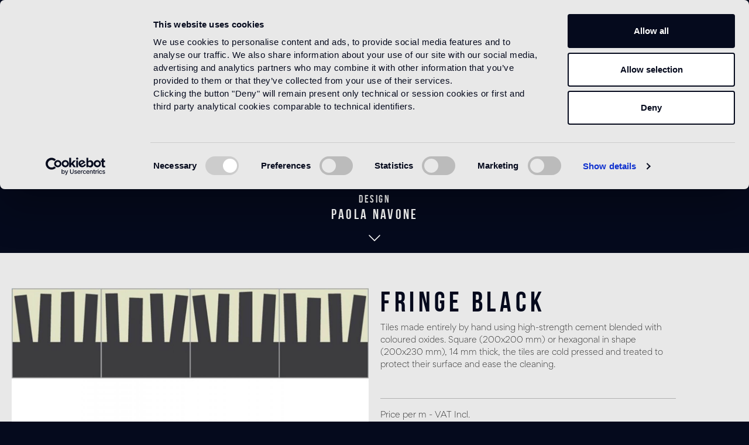

--- FILE ---
content_type: text/html; charset=UTF-8
request_url: https://www.bisazza.com/Fringe-Black/12QU000619
body_size: 18079
content:

<!DOCTYPE html>

<html lang="en-GB"
      itemscope="itemscope"
      itemtype="https://schema.org/WebPage">

                            
    <head>
                                        <meta charset="utf-8">
            
            <script>
            let gtmIsTrackingProductClicks = Boolean(1), gtmContainerId = 'GTM-TDG7645', hasSWConsentSupport = Boolean(Number(0));
            window.wbmScriptIsSet = false;
        </script>
        <script type="text/javascript">
            window.dataLayer = window.dataLayer || [];
            window.dataLayer.push({"ecommerce":{"currencyCode":"EUR","detail":{"actionField":{"list":"Borders &amp; blends"},"products":[{"category":"Borders &amp; blends","price":125.90000000000001,"brand":"paola navone","id":"12QU000619","name":"Fringe Black","variant":""}]}},"google_tag_params":{"ecomm_prodid":"12QU000619","ecomm_pagetype":"product"}});

                    </script>                <!-- WbmTagManagerEcomm Head Snippet Start -->
        <script id="wbmTagManger" type="text/javascript">
            function getCookie(name) {
                var cookieMatch = document.cookie.match(name + '=(.*?)(;|$)');
                return cookieMatch && decodeURI(cookieMatch[1]);
            }

            var gtmCookieSet = getCookie('wbm-tagmanager-enabled');
            
            var googleTag = function(w,d,s,l,i){w[l]=w[l]||[];w[l].push({'gtm.start':new Date().getTime(),event:'gtm.js'});var f=d.getElementsByTagName(s)[0],j=d.createElement(s),dl=l!='dataLayer'?'&l='+l:'';j.async=true;j.src='https://www.googletagmanager.com/gtm.js?id='+i+dl+'';f.parentNode.insertBefore(j,f);};
            

            if (hasSWConsentSupport && gtmCookieSet === null) {
                window.wbmGoogleTagmanagerId = gtmContainerId;
                window.wbmScriptIsSet = false;
                window.googleTag = googleTag;
            } else {
                window.wbmScriptIsSet = true;
                googleTag(window, document, 'script', 'dataLayer', gtmContainerId);
                googleTag = null;
            }
        </script><!-- WbmTagManagerEcomm Head Snippet End -->    
                            <meta name="viewport"
                      content="width=device-width, initial-scale=1, shrink-to-fit=no">
            
                            <meta name="author"
                      content=""/>
                <meta name="robots"
                      content="index,follow"/>
                <meta name="revisit-after"
                      content="15 days"/>
                <meta name="keywords"
                      content=""/>
                <meta name="description"
                      content="Tiles made entirely by hand using high-strength cement blended with coloured oxides. Square (200x200 mm) or hexagonal in shape (200x230 mm), 14 mm th…"/>
            
                <meta property="og:type"
          content="product"/>
    <meta property="og:site_name"
          content="Bisazza"/>
    <meta property="og:url"
          content="https://www.bisazza.com/Fringe-Black/12QU000619"/>
    <meta property="og:title"
          content="Fringe Black | 12QU000619"/>

    <meta property="og:description"
          content="Tiles made entirely by hand using high-strength cement blended with coloured oxides. Square (200x200 mm) or hexagonal in shape (200x230 mm), 14 mm th…"/>
    <meta property="og:image"
          content="https://www.bisazza.com/media/b3/0d/49/1611138860/fringe_black_z.jpg"/>

            <meta property="product:brand"
              content="paola navone"/>
    
        <meta property="product:product_link"
          content="https://www.bisazza.com/Fringe-Black/12QU000619"/>

    <meta name="twitter:card"
          content="product"/>
    <meta name="twitter:site"
          content="Bisazza"/>
    <meta name="twitter:title"
          content="Fringe Black | 12QU000619"/>
    <meta name="twitter:description"
          content="Tiles made entirely by hand using high-strength cement blended with coloured oxides. Square (200x200 mm) or hexagonal in shape (200x230 mm), 14 mm th…"/>
    <meta name="twitter:image"
          content="https://www.bisazza.com/media/b3/0d/49/1611138860/fringe_black_z.jpg"/>

                            <meta itemprop="copyrightHolder"
                      content="Bisazza"/>
                <meta itemprop="copyrightYear"
                      content=""/>
                <meta itemprop="isFamilyFriendly"
                      content="false"/>
                <meta itemprop="image"
                      content="https://www.bisazza.com/media/30/bc/51/1608048528/logo.png"/>
            
                                                
                    <link rel="shortcut icon"
                  href="https://www.bisazza.com/media/99/9f/58/1608048624/favicon.ico">
        
                                <link rel="apple-touch-icon"
                  sizes="180x180"
                  href="https://www.bisazza.com/media/99/9f/58/1608048624/favicon.ico">
                    
                            
            
    
    <link rel="canonical" href="https://www.bisazza.com/Fringe-Black/12QU000619" />

                    <title itemprop="name">Fringe Black | 12QU000619</title>
        
                                                                                <link rel="stylesheet"
                      href="https://www.bisazza.com/theme/db89371e1fa317840b813d360d677d0b/css/all.css?1754042991675104">
                                    

    
    
    

        
    
    <script id="Cookiebot" src="https://consent.cookiebot.com/uc.js" data-culture="en" data-cbid="4f6603b1-817b-42fa-8942-a7dfddb7f529" data-blockingmode="auto" type="text/javascript"></script>
        <script>
        window.features = {"V6_5_0_0":false,"v6.5.0.0":false,"PERFORMANCE_TWEAKS":false,"performance.tweaks":false,"FEATURE_NEXT_1797":false,"feature.next.1797":false,"FEATURE_NEXT_11917":false,"feature.next.11917":false,"FEATURE_NEXT_16710":false,"feature.next.16710":false,"FEATURE_NEXT_13810":false,"feature.next.13810":false,"FEATURE_NEXT_13250":false,"feature.next.13250":false,"FEATURE_NEXT_17276":false,"feature.next.17276":false,"FEATURE_NEXT_16151":false,"feature.next.16151":false,"FEATURE_NEXT_16155":false,"feature.next.16155":false,"FEATURE_NEXT_14872":false,"feature.next.14872":false,"FEATURE_NEXT_19501":false,"feature.next.19501":false,"FEATURE_NEXT_15053":false,"feature.next.15053":false,"FEATURE_NEXT_14114":false,"feature.next.14114":false,"FEATURE_NEXT_18215":false,"feature.next.18215":false,"FEATURE_NEXT_12455":false,"feature.next.12455":false,"FEATURE_NEXT_15815":false,"feature.next.15815":false,"FEATURE_NEXT_14699":false,"feature.next.14699":false,"FEATURE_NEXT_15707":false,"feature.next.15707":false,"FEATURE_NEXT_15475":false,"feature.next.15475":false,"FEATURE_NEXT_14360":false,"feature.next.14360":false,"FEATURE_NEXT_15172":false,"feature.next.15172":false,"FEATURE_NEXT_15687":false,"feature.next.15687":false,"FEATURE_NEXT_14001":false,"feature.next.14001":false,"FEATURE_NEXT_7739":false,"feature.next.7739":false,"FEATURE_NEXT_16200":false,"feature.next.16200":false,"FEATURE_NEXT_13410":false,"feature.next.13410":false,"FEATURE_NEXT_15917":false,"feature.next.15917":false,"FEATURE_NEXT_15957":false,"feature.next.15957":false,"FEATURE_NEXT_16223":false,"feature.next.16223":false,"FEATURE_NEXT_13601":false,"feature.next.13601":false,"FEATURE_NEXT_16992":false,"feature.next.16992":false,"FEATURE_NEXT_7530":false,"feature.next.7530":false,"FEATURE_NEXT_16824":false,"feature.next.16824":false,"FEATURE_NEXT_16271":false,"feature.next.16271":false,"FEATURE_NEXT_15381":false,"feature.next.15381":false,"FEATURE_NEXT_17275":false,"feature.next.17275":false,"FEATURE_NEXT_17016":false,"feature.next.17016":false,"FEATURE_NEXT_16236":false,"feature.next.16236":false,"FEATURE_NEXT_16640":false,"feature.next.16640":false,"FEATURE_NEXT_17261":false,"feature.next.17261":false,"FEATURE_NEXT_17858":false,"feature.next.17858":false,"FEATURE_NEXT_6758":false,"feature.next.6758":false,"FEATURE_NEXT_18592":false,"feature.next.18592":false,"FEATURE_NEXT_19048":false,"feature.next.19048":false,"FEATURE_NEXT_19822":false,"feature.next.19822":false,"FEATURE_NEXT_17540":false,"feature.next.17540":false,"FEATURE_NEXT_18129":false,"feature.next.18129":false,"FEATURE_NEXT_19163":false,"feature.next.19163":false,"FEATURE_NEXT_18187":false,"feature.next.18187":false,"FEATURE_NEXT_17978":false,"feature.next.17978":false,"FEATURE_NEXT_17869":false,"feature.next.17869":false,"FEATURE_NEXT_11634":false,"feature.next.11634":false,"FEATURE_NEXT_18762":false,"feature.next.18762":false,"FEATURE_NEXT_21547":false,"feature.next.21547":false,"FEATURE_SWAGCMSEXTENSIONS_1":true,"feature.swagcmsextensions.1":true,"FEATURE_SWAGCMSEXTENSIONS_2":true,"feature.swagcmsextensions.2":true,"FEATURE_SWAGCMSEXTENSIONS_8":true,"feature.swagcmsextensions.8":true,"FEATURE_SWAGCMSEXTENSIONS_63":true,"feature.swagcmsextensions.63":true};
    </script>
    <!--<script src="https://player.vimeo.com/api/player.js"></script>-->
    <meta name="facebook-domain-verification" content="x7e8kszsbldw26hn89bjow90omzqu4" />

            <script>
            !function(f,b,e,v,n,t,s)
            {if(f.fbq)return;n=f.fbq=function(){n.callMethod?
                n.callMethod.apply(n,arguments):n.queue.push(arguments)};
                if(!f._fbq)f._fbq=n;n.push=n;n.loaded=!0;n.version='2.0';
                n.queue=[];t=b.createElement(e);t.async=!0;
                t.src=v;s=b.getElementsByTagName(e)[0];
                s.parentNode.insertBefore(t,s)}(window,document,'script',
                'https://connect.facebook.net/en_US/fbevents.js');
            fbq('init', '210388097757364');
            fbq('track', 'PageView');
        </script>
    


    
        <!-- Global site tag (gtag.js) - Google Ads: 10790780001 -->
    

                                                    
                            
            
                
        
            </head>

    <body class="is-ctl-product is-act-index cms-  ">
                        <noscript class="noscript-main">
                
    <div role="alert"
         class="alert alert-info alert-has-icon">
                                                        <span class="icon icon-info">
                        <svg xmlns="http://www.w3.org/2000/svg" xmlns:xlink="http://www.w3.org/1999/xlink" width="24" height="24" viewBox="0 0 24 24"><defs><path d="M12 7c.5523 0 1 .4477 1 1s-.4477 1-1 1-1-.4477-1-1 .4477-1 1-1zm1 9c0 .5523-.4477 1-1 1s-1-.4477-1-1v-5c0-.5523.4477-1 1-1s1 .4477 1 1v5zm11-4c0 6.6274-5.3726 12-12 12S0 18.6274 0 12 5.3726 0 12 0s12 5.3726 12 12zM12 2C6.4772 2 2 6.4772 2 12s4.4772 10 10 10 10-4.4772 10-10S17.5228 2 12 2z" id="icons-default-info" /></defs><use xlink:href="#icons-default-info" fill="#758CA3" fill-rule="evenodd" /></svg>
        </span>                                    
                    <div class="alert-content-container">
                                                    
                                    <div class="alert-content">
                                                    To be able to use the full range of Shopware 6, we recommend activating Javascript in your browser.
                                            </div>
                
                                                                </div>
            </div>
            </noscript>
        

        <div class="site-cover"></div>

                    <header class="header-main  no-image  is-fixed">
                                    <div class="indent-one-column">
                        <div class="header-container">
                                        
    
            <div class="row no-gutters align-items-center header-row">

                            <div class="col-2 col-md-4 d-flex justify-content-start small-screen-left">
                        <button class="btn-empty btn-icon btn-menu mobile-border menu-button"
                                type="button"
                                data-menu="main-menu"
                                aria-label="Menu">
                            <span class="main-icon">
                                <i class="fal fa-fw fa-bars"></i>
                            </span>
                            <span class="close-icon">
                                <i class="fal fa-fw fa-times"></i>
                            </span>
                            <span class="menu-text d-md-inline">Menu</span>
                        </button>
                </div>
            
                            <div class="col-4 col-md-4 header-logo-col small-screen-center">
                        <div class="header-logo-main">
                    <a class="header-logo-main-link"
               href="/"
               title="Go to homepage">
                                    <picture class="header-logo-picture">
                                                                                
                                                                            
                                                                                    <img src="https://www.bisazza.com/media/30/bc/51/1608048528/logo.png"
                                     alt="Go to homepage"
                                     class="img-fluid header-logo-main-img"/>
                                                                        </picture>
                            </a>
            </div>
                </div>
            

                            <div class="col-6 col-md-4 header-actions-col d-flex justify-content-end small-screen-right">
                        <ul class="toggler-container" id="js-shop-country-language-short-code-container">
                                                            <li class="saleschannel-info d-none d-md-inline" id="js-country-short-code-container" data-action="/widgets/country/info">
                                        <a href="#" class="country-button js-country-iso-btn" data-country-id=""><span></span></a>
                                </li>
                                                        <li>
                                <button type="submit"
                                        class="btn btn-empty btn-icon menu-button"
                                        data-menu="search-menu"
                                        aria-label="Search">
                                    <span class="main-icon"><i class="fal fa-search"></i></span>
                                    <span class="close-icon">
                                        <i class="fal fa-times"></i>
                                    </span>
                                </button>
                            </li>

                                                        
                            
                                                                                                                        
                        </ul>
                </div>


                                    <div class="col-12">
            </div>
                                    <div class="col-12">
                <div class="main-menu menu-panel">
                                            <div class="bs-main-navigation" id="mainNavigation" data-flyout-menu="true">
    <div class="to-swipe">
        <div class="swiper-wrapper">
            <div class="swiper-slide">
                                                <ul class="menu-link-list total-10"
                        itemscope="itemscope"
                        itemtype="http://schema.org/SiteNavigationElement">
                                                                                
                                                                                                                                                    
                                                                    <li>
                                        <a href="https://www.bisazza.com/Products/" class="main-navigation-link" title="Products">Products</a>
                                    </li>
                                                                                                                                                            
                                                                    <li>
                                        <a href="https://www.bisazza.com/Designers/" class="main-navigation-link" title="Designers">Designers</a>
                                    </li>
                                                                                                                                                            
                                                                    <li>
                                        <a href="/our-projects" class="main-navigation-link" title="Projects">Projects</a>
                                    </li>
                                                                                                                                                            
                                                                    <li>
                                        <a href="/catalogs" class="main-navigation-link" title="Catalogs">Catalogs</a>
                                    </li>
                                                                                                                                                            
                                                                    <li>
                                        <a href="/corporate" class="main-navigation-link" title="About us">About us</a>
                                    </li>
                                                                                                                                                            
                                                                    <li>
                                        <a href="/flagship-stores" class="main-navigation-link" title="Flagship stores">Flagship stores</a>
                                    </li>
                                                                                                                                                            
                                                                    <li>
                                        <a href="/contacts" class="main-navigation-link" title="Contacts">Contacts</a>
                                    </li>
                                                                                                                                                            
                                                                    <li>
                                        <a href="/news" class="main-navigation-link" title="News">News</a>
                                    </li>
                                                                                                                                                            
                                                                    <li>
                                        <a href="https://www.bisazza.com/Video/" class="main-navigation-link" title="Video">Video</a>
                                    </li>
                                                                                                                                                            
                                                                    <li>
                                        <a href="https://www.bisazza.com/Technical-area/" class="main-navigation-link" title="Technical area">Technical area</a>
                                    </li>
                                                                                                            <!-- placeholder area tecnica e news -->
                        <li></li>
                        <li></li>
                    </ul>
                                <ul class="menu-link-list-inline">
                    <li>
                        <a href="#" class="show-newsletter-popup">Subscribe to our Newsletter</a>
                    </li>
                    <li>
                            <a href="https://www.bisazza.com/Authenticity-Verification/">Authenticity Verification</a>
                    </li>
                    <li>
                        <a href="https://www.fondazionebisazza.it/it/" target="_blank">Bisazza Foundation</a>
                    </li>
                                        <li id="js-country-short-code-container2" data-action="/widgets/country/info" class="d-md-none">
                            <a href="#" class="country-button js-country-iso-btn" data-country-id=""><span></span></a>
                    </li>
                                    </ul>
                        </div>
        </div>
        <div class="swiper-scrollbar"></div>
    </div>

</div>
                                    </div>

            </div>
                                        <div class="col-12">
                    <div class="search-menu menu-panel">
                            <ul>
        <li class="header-search">
            <form action="/search"
                  method="get"
                  data-search-form="true"
                  data-url="/suggest?search="
                  class="header-search-form">
                                    <div class="row no-gutters">
                                                    <div class="col">
                                <input type="search"
                                       name="search"
                                       id="search-input"
                                       class="form-control form-control-transparent"
                                       autocomplete="off"
                                       autocapitalize="off"
                                       placeholder="Search"
                                       aria-label="Search"
                                       value=""/>
                            </div>
                                                                            <div class="col-auto">
                                <button type="submit"
                                        class="btn btn-empty btn-icon js-search-toggle-btn"
                                        aria-label="Search">
                                    <i class="fal fa-search"></i>
                                </button>
                            </div>
                                            </div>
                            </form>
        </li>
    </ul>
                    </div>
                </div>
                    </div>
    



                        </div>
                    </div>
                            </header>
        

                    <main class="content-main">


                                        
                            <div class="container-main">
                                        <div class="breadcrumb product-breadcrumb container">
                                            <div class="step-back">
            <a href="https://www.bisazza.com/Products/Cementiles/Decorations/"><i class="fas fa-arrow-left"></i></a>
        </div>

        <div class="breadcrumb-container">
            <a href="https://www.bisazza.com/">Home</a>
            <div class="breadcrumb-placeholder"></div>
        </div>

                    <div class="breadcrumb-container">
                                    <a class=""
                       href="https://www.bisazza.com/Products/">
                                                    Products
                                            </a>
                                                                            <div class="breadcrumb-placeholder"></div>
                                                </div>
                    <div class="breadcrumb-container">
                                    <a class=""
                       href="https://www.bisazza.com/Products/Cementiles/">
                                                    Cementiles
                                            </a>
                                                                            <div class="breadcrumb-placeholder"></div>
                                                </div>
                    <div class="breadcrumb-container">
                                    <a class=" is-active"
                       href="https://www.bisazza.com/Products/Cementiles/Decorations/">
                                                    Decorations
                                            </a>
                                                                                </div>
                </div>

                                <div class="cms-blu-title with-designer">
    <div class="title">
        <h2>Fringe Black</h2>


                    <div class="designer-info">
                <span class="design-title">Design</span>
                <h3>paola navone</h3>

                <a href="#designer" class="go-to-designer"><i class="fal fa-chevron-down"></i></a>
            </div>
            </div>
</div>

                                                                    <div class="flashbags container">
                                                                            </div>
                                
                                        <div class="product-detail"
         itemscope
         itemtype="https://schema.org/Product">
                                    <div class="product-detail-content">
                                        
                    
                                                                                                                                                                                                                                    
                                            <div class="row product-detail-main">
                                                            <div class="col-lg-6 product-detail-media">
                                    <div class="sticky-column relative-on-zoom">
                                                                                    
    

    
        <div class="gallery-product-container">
            <div class="f-carousel" data-gallery-fancybox="true">
                                    
                                                                                                                                                                                                            

                    
                                                                                                
                            <div class="f-carousel__slide" data-thumb-src="https://www.bisazza.com/thumbnail/eb/69/8e/1621254746/fringe_black_400x400.jpg"
                            data-fancybox="gallery"
                            data-src="https://www.bisazza.com/media/eb/69/8e/1621254746/fringe_black.jpg"
                            >
                                    
    


    
    
    
    
        
        <img src="https://www.bisazza.com/media/eb/69/8e/1621254746/fringe_black.jpg"             srcset="https://www.bisazza.com/thumbnail/eb/69/8e/1621254746/fringe_black_1920x1920.jpg 1920w, https://www.bisazza.com/thumbnail/eb/69/8e/1621254746/fringe_black_800x800.jpg 800w, https://www.bisazza.com/thumbnail/eb/69/8e/1621254746/fringe_black_400x400.jpg 400w"                  loading="lazy"/>
                            </div>
                                                </div>

        </div>
                                                                                </div>
                                </div>
                            
                                                            <div class="col-lg-5 col-xl-6 product-detail-buy-container mt-3 mt-md-5 mt-lg-0">
                                    <div class="pl-xl-3 sticky-column">
                                                                            <div class="product-detail-headline">
                                                                                                                                                                
            <div class="product-detail-name-container">
                            <div class="row">
                    <div class="col">
                        <h1 class="product-detail-name" itemprop="name">Fringe Black</h1>
                                            </div>
                    <div class="col-12 col-md-auto">
                                            </div>
                </div>

            
        </div>
    
            <div class="product-description">
            <p>Tiles made entirely by hand using high-strength cement blended with coloured oxides. Square (200x200 mm) or hexagonal in shape (200x230 mm), 14 mm thick, the tiles are cold pressed and treated to protect their surface and ease the cleaning.</p>
        </div>
    
    <div class="product-links mt-md-2 row justify-content-between">
        <div class="col-12 col-md-auto">
            <a href="#" class=" d-none">Vedi il prodotto ambientato<span><i class="fal fa-cube"></i></span></a>
        </div>
        <div class="col-12 col-md-auto">
            <!--
            <a href="#share-content" data-toggle="modal" class="share-toggle">Share product<span><i class="fal fa-share-alt"></i></span></a>
            -->
        </div>
        <div class="col-12">
            <div class="pl-border"></div>
        </div>
    </div>

                                        </div>
                                    
                                            <div class="product-detail-buy js-magnifier-zoom-image-container">
                                                        <meta itemprop="brand"
                          content="paola navone"/>
                            
                                        
                            <meta itemprop="mpn"
                      content="12QU000619"/>
            
                                        
                                        
                                        
                                        
                            <meta itemprop="releaseDate"
                      content="2026-02-02"/>
                    
                            
                    <div itemprop="offers"
                 itemscope
                 itemtype="http://schema.org/Offer">
                                                            <meta itemprop="url"
                              content="https://www.bisazza.com/Fringe-Black/12QU000619"/>
                    
                                                                
                                            <meta itemprop="priceCurrency"
                              content="EUR"/>
                    
                                            <div class="product-detail-price-container">
                                                    <div class="nobuyable-price">
                            



    
    
                        
                <div class="product-price-label">Price per m - VAT Incl.  </div>

                                                    <span class="price-unit-reference-content">
                        €52.46/<span class="unity-sales">m</span>
                    </span>
                
                        
    
    
    <ul class="cart-buttons mt-3">
        <li>
            <button class="btn btn-primary btn-block btn-request"
               title="Request more info"
               data-toggle="modal"
               data-target="#requestInfoModal"
               aria-label="Request more info">
                Request more info <span><i
                        class="fal fa-info-circle"></i></span>
            </button>
        </li>
    </ul>

                            </div>
                                                </div>
                    

                    
                    
                    
                                                                
                                            <div class="product-detail-delivery-information">
                                                
    <div class="product-delivery-information">
        
                                </div>
                        </div>
                                    
                                                    
                
                            </div>
        
                                    <div class="product-detail-ordernumber-container d-none">
                                            <span class="product-detail-ordernumber-label">
                            Product number:
                        </span>
                    
                                            <meta itemprop="productID"
                              content="d22e25f8a76243f08480cc0303106a99"/>
                        <span class="product-detail-ordernumber"
                              itemprop="sku">
                            12QU000619
                        </span>
                                    </div>
                        </div>

                                    <div class="product-global-info" id="product-global-info">
                                                                                                                                                                                                            
<div>
    <div id="tech-info">
        <div class="product-detail-tabs">
            
            <div class="attribute-container bottom-pdp-margin">

                        
        <span class="attribute-title">Sizes</span>
        <span class="attribute-value"><img src="https://www.bisazza.com/media/95/1b/44/1623059513/cementine_q_fm.jpg" class="size-image" /> </span>

    </div>




    <div class="attribute-container bottom-pdp-margin ">

        <span class="attribute-title">Colors</span>
        <ul class="compositions-list">
                                                            <li>
                    <div class="box-color">
                                                    <img src="https://www.bisazza.com/media/db/40/4e/1611327908/latte_dc.jpg" alt="Latte" />
                                            </div>
                                            <span>Latte</span>
                                    </li>
                                                            <li>
                    <div class="box-color">
                                                    <img src="https://www.bisazza.com/media/fb/3b/e9/1611327911/liquirizia_dc.jpg" alt="Liquirizia" />
                                            </div>
                                            <span>Liquirizia</span>
                                    </li>
                    </ul>
    </div>

    <div class="attribute-container bottom-pdp-margin">
        <span class="attribute-title">Recommended grout</span>
        <div class="fillgel-color mb-2" style="background: #c9c9c9"></div>
        <span class="attribute-value d-flex justify-content-between w-100">
            <span>Use neutral-coloured (light grey) cement-based grouts.</span>
                    </span>
    </div>



        </div>
    </div>
</div>
                                                                                <div class="d-none" id="download-tab">
                                            <a class="collapsed" data-toggle="collapse" href="#download-info" data-bisazza-product-detail-document-tab="true"><h3>Download</h3>
                                                <span class="accordion-chevron">
                                                    <i class="fal fa-chevron-up"></i>
                                                </span>
                                            </a>
                                            <div id="download-info" class="collapse" data-parent="#product-global-info">
                                                <div class="product-detail-tabs">
                                                                                                            <div>
                                                            

        
                                                        <button class="btn btn-light offcanvas-close js-offcanvas-close btn-block sticky-top">
                                                    <span class="icon icon-x icon-sm">
                        <svg xmlns="http://www.w3.org/2000/svg" xmlns:xlink="http://www.w3.org/1999/xlink" width="24" height="24" viewBox="0 0 24 24"><defs><path d="m10.5858 12-7.293-7.2929c-.3904-.3905-.3904-1.0237 0-1.4142.3906-.3905 1.0238-.3905 1.4143 0L12 10.5858l7.2929-7.293c.3905-.3904 1.0237-.3904 1.4142 0 .3905.3906.3905 1.0238 0 1.4143L13.4142 12l7.293 7.2929c.3904.3905.3904 1.0237 0 1.4142-.3906.3905-1.0238.3905-1.4143 0L12 13.4142l-7.2929 7.293c-.3905.3904-1.0237.3904-1.4142 0-.3905-.3906-.3905-1.0238 0-1.4143L10.5858 12z" id="icons-default-x" /></defs><use xlink:href="#icons-default-x" fill="#758CA3" fill-rule="evenodd" /></svg>
        </span>                        
                                                    Close menu
                                            </button>
                
    
                    <div class="offcanvas-content-container">
                        <div class="product-detail-document-content js-document-container">
                            <form class="document-form"
                      action="/widgets/product/documents"
                      method="post"
                      data-form-ajax-submit="true"
                      data-form-ajax-submit-options='{
                                        "replaceSelectors": ".js-document-container"
                                  }'>
                                            <input type="hidden" name="_csrf_token" value="201ce8916a21cde3.LxVhcRPJbHPawBNgR3vyBQvJykyRB9BQna8M4_IEHLY.Q003EnafCCyWuFkkCQm-YUmLnznpXpQJz-hKjpttfsVDRRkYfI9eHoXzcA">
                                                                <button id="f_documentFormBtn" type="submit" hidden></button>
                    
                    
                                            <input type="hidden" name="cantoDataSheet" value="CEMENTILES">
                    
                    
                    
                    
                    
                    
                    
                    
                                            <input type="hidden" name="cantoInstallation" value="CEMENTILES">
                    
                    
                                            <input type="hidden" name="cantoCare" value="CEMENTILES">
                    
                    
                    
                    
                    
                    
                                            <input type="hidden" name="cantoTexture" value="FRINGE BLACK">
                                        
                </form>
                    </div>
            </div>
                                                            </div>
                                                                                                    </div>
                                            </div>
                                        </div>
                                                                            </div>

                                        
                                                                                            <div class="designer-data bottom-pdp-margin mt-4">
                                                    <div class=" d-flex justify-content-between ">
                                                        <div>
                                                            <a name="designer"><h3>Design</h3></a>
                                                            <span class="designer-name">paola navone</span>
                                                        </div>
                                                        <div>
                                                            <a href="https://www.bisazza.com/designer/paola-navone">
                                                                <img src="https://www.bisazza.com/media/4e/4d/f1/1623059259/navone_920x920.jpg" height="100" width="100" class="grayscale"/>
                                                            </a>
                                                        </div>
                                                    </div>
                                                    <div class="designer-info mt-3">
                                                                                                                <p>Straightforward, a dreamer and eclectic: her mind and soul are a combination of flavours and colours of the South of the world - known, loved and lived - together with the taste and forms of the West, rich in traditions, open and continuously in movement. All of this produces her untiring curiosity in her search for matters and materials, forms and structures. In her search for the present, the past and the future.</p>

                                                        <a href="https://www.bisazza.com/designer/paola-navone">
                                                            Read more
                                                        </a>
                                                    </div>
                                                </div>
                                                                                    

                                </div>
                                                    </div>
                                    </div>
            
            <div class="properties-table mt-5 mb-4">
                <div class="product-detail-description tab-pane-container">
    <div class="h3 product-detail-description-title">
        Intended use

    </div>

    <div class="product-detail-properties">
                    <div>
                <div class="properties-label">
                    Indoor floor
                </div>
                <div class="properties-value">
                    medium traffic flooring for residential and commercial environments (shops, restaurants, etc.)
                </div>
            </div>
                            <div>
                <div class="properties-label">
                    Outdoor floor
                </div>
                <div class="properties-value">
                    not suitable
                </div>
            </div>
                            <div>
                <div class="properties-label">
                    Swimmingpool and SPA
                </div>
                <div class="properties-value">
                    not suitable
                </div>
            </div>
                            <div>
                <div class="properties-label">
                    Indoor wall
                </div>
                <div class="properties-value">
                    suitable
                </div>
            </div>
        
                    <div>
                <div class="properties-label">
                    Outdoor wall
                </div>
                <div class="properties-value">
                    not suitable
                </div>
            </div>
        
                    <div>
                <div class="properties-label">
                    Shower
                </div>
                <div class="properties-value">
                    not suitable <sup>1</sup>
                </div>
            </div>
            </div>
            <div class="note-info">
            <sup>1</sup> suitable for use in the bathroom, with the exception of wet areas (shower) and public baths
        </div>
    </div>
            </div>

            <div class="properties-table mt-5 mb-4">
                                    <div class="product-detail-description tab-pane-container">
            <div class="h3 product-detail-description-title">
                Technical informations
            </div>
                <div class="product-detail-properties">
                                                                            <div>
                                                                    <div class="properties-label">Shape</div>
                                                                                                    <div class="properties-value">
                                        <span>square</span>                                    </div>
                                                            </div>
                                                                        <div>
                                                                    <div class="properties-label">Size</div>
                                                                                                    <div class="properties-value">
                                        <span>200 x 200 mm - 7&quot;7/8 x 7&quot;7/8</span>                                    </div>
                                                            </div>
                                                                        <div>
                                                                    <div class="properties-label">Thickness</div>
                                                                                                    <div class="properties-value">
                                        <span>14 mm - 9/16”</span>                                    </div>
                                                            </div>
                                                                        <div>
                                                                    <div class="properties-label">Joint</div>
                                                                                                    <div class="properties-value">
                                        <span>~2mm – ~3/32”</span>                                    </div>
                                                            </div>
                                                                        <div>
                                                                    <div class="properties-label">Weight</div>
                                                                                                    <div class="properties-value">
                                        <span>33,2 kg/m2 - 6.12 LB/SF</span>                                    </div>
                                                            </div>
                                                                        <div>
                                                                    <div class="properties-label">Weight per carton</div>
                                                                                                    <div class="properties-value">
                                        <span>15,6 kg - 34.62 LB</span>                                    </div>
                                                            </div>
                                                                        <div>
                                                                    <div class="properties-label">Pieces per carton</div>
                                                                                                    <div class="properties-value">
                                        <span>12</span>                                    </div>
                                                            </div>
                                                                        <div>
                                                                    <div class="properties-label">Quantity per carton</div>
                                                                                                    <div class="properties-value">
                                        <span>0,48 m2 - 5.16 SF</span>                                    </div>
                                                            </div>
                                                        </div>
    <div class="note-info">
            </div>
        </div>
                        </div>
            </div>


    


            <div class="product-detail-tabs product-detail-cross-selling">
            
    
            </div>
    
    <div class="product-services-container">
        <div>
            <h2>Our services</h2>
            <p> </p>

            <ul>
                <li>
                    <a href="https://app.bisazza.com/" class="arrow-cta" target="_blank">
                        <span>Configure your space</span>
                        <span class="fa-stack fa-15px">
                                  <i class="fas fa-circle fa-stack-2x color-white"></i>
                                  <i class="fal fa-arrow-right fa-stack-1x color-blue"></i>
                                </span>
                    </a>
                </li>
                <li>
                    <a href="/contacts" class="arrow-cta">
                        <span>Request a contact</span>
                        <span class="fa-stack fa-15px">
                                  <i class="fas fa-circle fa-stack-2x color-white"></i>
                                  <i class="fal fa-arrow-right fa-stack-1x color-blue"></i>
                                </span>
                    </a>
                </li>
                <li>
                    <a href="/flagship-stores" class="arrow-cta">
                        <span>Flagship stores</span>
                        <span class="fa-stack fa-15px">
                                  <i class="fas fa-circle fa-stack-2x color-white"></i>
                                  <i class="fal fa-arrow-right fa-stack-1x color-blue"></i>
                                </span>
                    </a>
                </li>
            </ul>
        </div>
    </div>

            <!--
    <div class="modal fade" id="share-content" tabindex="-1" role="dialog" aria-hidden="true">
        <div class="modal-dialog modal-dialog-centered" role="document">
            <div class="modal-content">
                <div class="modal-header">
                    <button type="button" class="close" data-dismiss="modal" aria-label="Close">
                        <span aria-hidden="true">
                            <i class="fal fa-times"></i>
                        </span>
                    </button>
                </div>
                <div class="modal-body">
                    <h3 class="modal-title">Share product</h3>
                    <div class="addthis_inline_share_toolbox"></div>
                </div>
            </div>
        </div>
        -->
    </div>
    
            <div class="modal fade" id="requestInfoModal" tabindex="-1" role="dialog" aria-labelledby="requestInfoModal" aria-hidden="true">
            <div class="modal-dialog modal-dialog-centered" role="document">
                <div class="modal-content">
                    <div class="modal-header">
                        <h2>Request more info</h2>
                        <button type="button" class="close" data-dismiss="modal" aria-label="Close">
                            <span aria-hidden="true">
                                <i class="fal fa-times"></i>
                            </span>
                        </button>
                    </div>
                    <div class="modal-body">
                                                                        
                        <div class="iframe-container" data-src="https://form.jotform.com/212494600525350?productname=Fringe%20Black">
                        </div>
                    </div>
                </div>
            </div>
        </div>
    
                                <div class="modal fade" id="modal-fillgel" tabindex="-1" role="dialog">

                <div class="modal-dialog  modal-dialog-centered" role="document">
                    <div class="modal-content">
                        <div class="modal-header">
                            <h2 class="modal-title">Fillgel plus UVR</h2>
                            <button type="button" class="close" data-dismiss="modal" aria-label="Close">
                        <span aria-hidden="true">
                            <i class="fal fa-times"></i>
                        </span>
                            </button>
                        </div>
                        <div class="modal-body">
                            Bisazza Fillgel grout is a two-part epoxy resin specifically developed for the Bisazza glass mosaic. <br>Easy to apply, resistant to UVR, highly durable and suitable for both internal or external applications. Available in 29 colours which Bisazza has coordinated for the entire mosaic collection.<br>
                        </div>
                    </div>
                </div>
            </div>
                    
                    <div class="modal fade" id="compositionModal" tabindex="-1" role="dialog" aria-labelledby="compositionModal" aria-hidden="true">
                <div class="modal-dialog modal-dialog-centered" role="document">
                    <div class="modal-content">
                        <div class="modal-header">
                            <button type="button" class="close" data-dismiss="modal" aria-label="Close" data-toggle="modal" data-target="#compositionModal">
                        <span aria-hidden="true">
                            <i class="fal fa-times"></i>
                        </span>
                            </button>
                        </div>
                        <div class="modal-body">
                            

<div class="composition-list">
    <ul>
        <li>
            <h3><a name="SM">SMALTO</a></h3>
            <div><img src="/bundles/bisazzatheme/images/compositions/Smalto_SM.png" /></div>
                            <div class='text'><div class='scroll'><p>Especially vibrant, shimmering colors are characteristic of the Smalto series mosaic. Using artisan techniques, the enamel granules are added to the glass where they color the tesserae with a particular flamed effect, making them unique and one-of-a-kind.</p></div></div>
                    </li>
        <li>
            <h3><a name="VL">VELOURS</a></h3>
            <div><img src="/bundles/bisazzatheme/images/compositions/Velours_VL.png" /></div>
                            <div class='text'><div class='scroll'><p>The Velours series is known for its lively, brilliant colors and elegant satin finish. Using artisan techniques, the enamel granules are added to the glass where they color the tesserae with a particular flamed effect, making them unique and one-of-a-kind.</p></div></div>
                    </li>
        <li>
            <h3><a name="GM">LE GEMME</a></h3>
            <div><img src="/bundles/bisazzatheme/images/compositions/le_gemme_GM.png" /></div>
                            <div class='text'><div class='scroll'><p>The Le Gemme series is fashioned using artisan techniques and expert hand-craftsmanship that make each tessera unique, luxurious and one-of-a-kind. The individuality of this series derives from the special glass-coloring technique that includes the addition of aventurine and colored enamel granules. Aventurine is a type of glass obtained through artisan craftsmanship, a technique passed down by the Murano glass masters for centuries. Copper crystals mixed with brilliant metal oxides are found inside aventurine where they create a golden scintillating flamed effect in the mosaic tesserae.</p></div></div>
                    </li>
        <li>
            <h3><a name="GL">GLOSS</a></h3>
            <div><img src="/bundles/bisazzatheme/images/compositions/Gloss_GL.png" /></div>
                            <div class='text'><div class='scroll'><p>The Gloss series is made up of glass tesserae that display iridescent surface reflections. They are produced and colored with oxides that, fusing completely with the glass, allow the creation of pure colors. The iridescence is achieved by spraying a chemical product on the incandescent glass tesserae that, reacting to the heat, produces this very sophisticated, elegant effect.</p></div></div>
                    </li>
        <li>
            <h3><a name="GW">GLOW</a></h3>
            <div><img src="/bundles/bisazzatheme/images/compositions/Glow_GW.png" /></div>
                            <div class='text'><div class='scroll'><p>The Glow series is made up of glass tesserae that display a wavy surface with iridescent reflections. They are produced and colored with oxides that, fusing completely with the glass, allow the creation of pure colors. The wavy effect is obtained through the use of a special mold. The iridescence, instead, is achieved by spraying a chemical product on the incandescent glass tesserae that, reacting to the heat, produces this very sophisticated, elegant effect.</p></div></div>
                    </li>
        <li>
            <h3><a name="VT">VETRICOLOR</a></h3>
            <div><img src="/bundles/bisazzatheme/images/compositions/Vetricolor_VTC.png" /></div>
                            <div class='text'><div class='scroll'><p>The Vetricolor series is known for its rich, vibrant hues achieved through the use of oxides that, fusing completely with the glass, allow the creation of pure colors. The addition of sand to the pâte de verre during the coloring phase of the Vetricolor series of glass tesserae produces a typical sand-blasted effect that lends greater three-dimensionality to the color.</p></div></div>
                    </li>
        <li>
            <h3><a name="CN">CANVAS</a></h3>
            <div><img src="/bundles/bisazzatheme/images/compositions/Canvas_CN.png" /></div>
                            <div class='text'><div class='scroll'><p>The Canvas series features a unique textured dot-like pattern in the glass. This texture is obtained through the addition of high-melting point powders to color the glass which, unlike oxides, do not melt completely, lending the tesserae a distinctive interwoven effect reminiscent of a fabric weft.</p></div></div>
                    </li>
        <li>
            <h3><a name="FL">FLOW</a></h3>
            <div><img src="/bundles/bisazzatheme/images/compositions/Flow_FL.png" /></div>
                            <div class='text'><div class='scroll'><p>Use of a special mold is key to producing the wavy effect in the Flow glass mosaic tesserae. The rich, vibrant hues are attained through the use of oxides that, fusing completely with the glass, allow the creation of pure colors. The addition of sand to the pâte de verre during the coloring phase produces a typical sand-blasted effect that lends greater three-dimensionality to the color.</p></div></div>
                    </li>
        <li>
            <h3><a name="OR">ORO BIS</a></h3>
            <div><img src="/bundles/bisazzatheme/images/compositions/ORO_bis.png" /></div>
                            <div class='text'><div class='scroll'><p>The tesserae in the Oro Bis collection are fashioned with 24 kt gold foil (Oro Bis giallo) or a gold and silver alloy (Oro Bis bianco) inserted between two protective layers of glass. The presence of the precious metal and the artisan-crafted process make this collection extremely luxurious. Because the tesserae are beveled ‒ like those in all the other collections of the same shape ‒ the Oro Bis tesserae are compatible in shape and thickness with the Bisazza glass mosaic collections, allowing them to be used in blends, shadings and patterns.</p></div></div>
                    </li>
        <li>
            <h3><a name="OP">OPUS ROMANO</a></h3>
            <div><img src="/bundles/bisazzatheme/images/compositions/OPUS_12.png" /></div>
                            <div class='text'><div class='scroll'><p>The highly prized Opus Romano mosaic is made of through-body colored sintered glass enamel. It retains all of the qualitative and aesthetic features of glass mosaics but is much more durable, thus making it well-suited to use in floors, even in public places or high-traffic areas, both indoors and out.</p></div></div>
                    </li>
        <li>
            <h3><a name="OPM">OPUS ROMANO MATT</a></h3>
            <div><img src="/bundles/bisazzatheme/images/compositions/OPUS_12_MATT.png" /></div>
                            <div class='text'><div class='scroll'><p>Opus Romano Matt is a through-body colored sintered glass enamel mosaic that undergoes a treatment that imbues it with a satin finish that is also non-slip. It retains all of the qualitative and aesthetic features of glass mosaics but is much more durable, thus making it well-suited to use in floors, even in public places or high-traffic areas, both indoors and out. The Matt version of the Opus Romano is especially appropriate in settings where a non-slip surface is required, like the borders of swimming pools or in spas.</p></div></div>
                    </li>
        <li>
            <h3><a name="Sw">SWAROVSKI</a></h3>
            <div><img src="/bundles/bisazzatheme/images/compositions/Swarovski_SWA.png" /></div>
                            <div class='text'><div class='scroll'><p>The crystals are made by Swarovski® with an exclusive Bisazza cut and range of colors. Seamlessly compatible with the 10x10 mm glass mosaic tesserae, they are used to embellish blends and patterns.</p></div></div>
                    </li>
    </ul>
</div>
<div class="composition-arrows">
    <ul>
        <li><a href="#" class="composition-prev"><i class="fal fa-chevron-left"></i></a></li>
        <li><div class="composition-pages"><span class="current-index"></span> / <span class="total-index"></span></div></li>
        <li><a href="#" class="composition-next"><i class="fal fa-chevron-right"></i></a></li>
    </ul>
</div>
                        </div>
                    </div>
                </div>
            </div>
                                    </div>
                                                    </main>
        
                    <footer class="footer-main">
                                    <div class="container-grid">
                                

                
            <div id="footerColumns">

            <div class="grid-space"></div>

            <div class="mt-3 mt-lg-4 down-md-order-2">
                <h3 class="mobile-accordion-style" data-toggle="collapse"
                    data-target="#footer-prod-acc">Products</h3>
                <div class="collapse show" data-parent="#footerColumns" id="footer-prod-acc">
                    <ul class="footer-links">
                                                                                    <li>
                                    <a
                                        href="https://www.bisazza.com/Products/Mosaico/"
                                                                                title="Mosaico">
                                        Mosaico
                                    </a>
                                </li>
                                                                                                                <li>
                                    <a
                                        href="https://www.bisazza.com/Products/Cementiles/"
                                                                                title="Cementiles">
                                        Cementiles
                                    </a>
                                </li>
                                                                                                                <li>
                                    <a
                                        href="https://www.bisazza.com/Products/Marmo/"
                                                                                title="Marmo">
                                        Marmo
                                    </a>
                                </li>
                                                                                                                <li>
                                    <a
                                        href="https://www.bisazza.com/Products/Marmosaico/"
                                                                                title="Marmosaico">
                                        Marmosaico
                                    </a>
                                </li>
                                                                                                                <li>
                                    <a
                                        href="https://www.bisazza.com/Products/Wood/"
                                                                                title="Wood">
                                        Wood
                                    </a>
                                </li>
                                                                                                                <li>
                                    <a
                                        href="https://www.bisazza.com/Products/Ceramica/"
                                                                                title="Ceramica">
                                        Ceramica
                                    </a>
                                </li>
                                                                                                                <li>
                                    <a
                                        href="https://www.bisazza.com/Products/Home/"
                                                                                title="Home">
                                        Home
                                    </a>
                                </li>
                                                                                                                <li>
                                    <a
                                        href="https://www.bisazza.com/Products/Bagno/"
                                                                                title="Bagno">
                                        Bagno
                                    </a>
                                </li>
                                                                                                                <li>
                                    <a
                                        href="https://www.bisazza.com/Products/Technical-products/"
                                                                                title="Technical products">
                                        Technical products
                                    </a>
                                </li>
                                                                        </ul>
                </div>
            </div>

            <div class="mt-lg-3 mt-lg-4 down-md-order-3">
                <h3 class="collapsed mobile-accordion-style" data-toggle="collapse" data-target="#footer-bisazza-acc">
                    Bisazza</h3>
                <div class="collapse" data-parent="#footerColumns" id="footer-bisazza-acc">
                    <ul class="footer-links links-secondary">
                        <li><a href="/corporate">About us</a></li>
                        <li>
                            <a href="https://www.bisazza.com/Designers/">Designers</a>
                        </li>
                        <li><a href="/catalogs">Catalogs</a></li>
                        <li><a href="/flagship-stores">Flagship stores</a></li>
                        <li><a href="/contacts">Contacts</a></li>
                                                <li>&nbsp;</li>
                        <li><a href="https://www.fondazionebisazza.it/" target="_blank">Fondazione Bisazza</a></li>
                                            </ul>
                </div>
            </div>
            <div class="links-secondary mt-lg-3 mt-lg-4 down-md-order-4">
                                    <h3 class="collapsed mobile-accordion-style" data-toggle="collapse"
                            data-target="#footer-support-acc">Services</h3><div class="collapse" data-parent="#footerColumns" id="footer-support-acc"><ul class="footer-links links-secondary"><li><a href="/contacts">Contacts</a></li><li><a href="https://app.bisazza.com/?lang=en" target="_blank">Bisazza App</a></li><li><a href="https://www.bisazza.com/Authenticity-Verification/">Authenticity Verification</a></li><li><a href="https://www.bisazza.com/media/61/e0/fe/1689078225/general_sales_conditions.pdf" target="_blank">General sales conditions</a></li><li><a href="https://vgdigital.vescogiaretta.com/whistleblowing/signal/bisazza_spa" target="_blank">Whistleblowing</a></li></ul></div>                            </div>

            <div class="grid-space"></div>

            <div class="box-newsletter d-flex flex-column down-md-order-6">
                <div>
                    <h3>Newsletter</h3>
                    <form method="get" action="/Newsletter/">
                        <div class="form-group position-relative">
                            <input type="email" name="email" class="form-control form-control-transparent footer-email-input" required
                                   placeholder="Email address"/>

                            <button type="submit" class="btn btn-empty pl-0 pr-0">
                                    <span class="fa-stack fa-15px">
                                      <i class="fas fa-circle fa-stack-2x color-white"></i>
                                      <i class="fal fa-arrow-right fa-stack-1x color-blue"></i>
                                    </span>
                            </button>
                        </div>

                    </form>

                </div>

                <div>
                    <h3>Configure your space</h3>
                                        <a href="https://app.bisazza.com/?lang=en" class="btn btn-primary w-100"
                       target="_blank">Open our app</a>
                </div>
            </div>

            <div class="grid-fixer"></div>


            <div class="grid-space"></div>

            <div class="mt-4 mb-3 mb-lg-0 mt-lg-4 footer-switcher down-md-order-5">
                
                <div class="d-flex pt-2">
                                                            
            <div class="top-bar-nav-item top-bar-language">
                            <form method="post"
                      action="/checkout/language"
                      class="language-form"
                      data-form-auto-submit="true">

                                            <input type="hidden" name="_csrf_token" value="d7cfe853866902c8cd53dd.1TnWDO33w-mDjlKR3ZCMMHNSvrHEeSFP7XkrTy2gNRY.hm6aNNu9i5DpowLUs6DJdjcK69vyKUkOjzxlIH7XcnnkQ-RiorWpv7HsEw">
                    
                                                                                            
                        <div class="languages-menu dropup">
                            <button class="btn dropdown-toggle top-bar-nav-btn"
                                    type="button"
                                    id="languagesDropdown-top-bar"
                                    data-toggle="dropdown"
                                    aria-haspopup="true"
                                    aria-expanded="false">
                                <span class="top-bar-nav-text">English</span>
                            </button>
                                                            <div class="top-bar-list dropdown-menu dropdown-menu-left"
                                    aria-labelledby="languagesDropdown-top-bar">
                                                                                <div class="top-bar-list-item dropdown-item"
                                                 title="">

                                                                                                                                                                                                            
                                                    <label class="top-bar-list-label"
                                                           for="top-bar-4168d9da4a834104b4c86bb52064afd8">
                                                        <input id="top-bar-4168d9da4a834104b4c86bb52064afd8"
                                                               class="top-bar-list-radio"
                                                               value="4168d9da4a834104b4c86bb52064afd8"
                                                               name="languageId"
                                                               type="radio"
                                                            >
                                                        Deutsch
                                                    </label>
                                                                                            </div>
                                                                                <div class="top-bar-list-item dropdown-item item-checked"
                                                 title="">

                                                                                                                                                                                                            
                                                    <label class="top-bar-list-label"
                                                           for="top-bar-6fe375777c2d4de1935463eb7d33d820">
                                                        <input id="top-bar-6fe375777c2d4de1935463eb7d33d820"
                                                               class="top-bar-list-radio"
                                                               value="6fe375777c2d4de1935463eb7d33d820"
                                                               name="languageId"
                                                               type="radio"
                                                             checked>
                                                        English
                                                    </label>
                                                                                            </div>
                                                                                <div class="top-bar-list-item dropdown-item"
                                                 title="">

                                                                                                                                                                                                            
                                                    <label class="top-bar-list-label"
                                                           for="top-bar-ef188341849442baa061109444b74457">
                                                        <input id="top-bar-ef188341849442baa061109444b74457"
                                                               class="top-bar-list-radio"
                                                               value="ef188341849442baa061109444b74457"
                                                               name="languageId"
                                                               type="radio"
                                                            >
                                                        Español
                                                    </label>
                                                                                            </div>
                                                                                <div class="top-bar-list-item dropdown-item"
                                                 title="">

                                                                                                                                                                                                            
                                                    <label class="top-bar-list-label"
                                                           for="top-bar-1083c074c87c4f39a0b0006f222c7d21">
                                                        <input id="top-bar-1083c074c87c4f39a0b0006f222c7d21"
                                                               class="top-bar-list-radio"
                                                               value="1083c074c87c4f39a0b0006f222c7d21"
                                                               name="languageId"
                                                               type="radio"
                                                            >
                                                        Français
                                                    </label>
                                                                                            </div>
                                                                                <div class="top-bar-list-item dropdown-item"
                                                 title="">

                                                                                                                                                                                                            
                                                    <label class="top-bar-list-label"
                                                           for="top-bar-2fbb5fe2e29a4d70aa5854ce7ce3e20b">
                                                        <input id="top-bar-2fbb5fe2e29a4d70aa5854ce7ce3e20b"
                                                               class="top-bar-list-radio"
                                                               value="2fbb5fe2e29a4d70aa5854ce7ce3e20b"
                                                               name="languageId"
                                                               type="radio"
                                                            >
                                                        Italiano
                                                    </label>
                                                                                            </div>
                                                                    </div>
                                                    </div>

                        <input name="redirectTo" type="hidden" value="frontend.detail.page"/>

                                                    <input name="redirectParameters[productId]" type="hidden" value="d22e25f8a76243f08480cc0303106a99">
                                                            </form>
                    </div>
                        
                                                            
                                        </div>
            </div>
            <div class="mt-3 mt-lg-4 column-span-2 down-md-order-1">
                
                <ul class="social-icon">
                    <li>
                        <a href="https://www.instagram.com/bisazzaofficial" target="_blank">
                            <span class="fa-stack fa-15px">
                              <i class="fal fa-circle fa-stack-2x"></i>
                              <i class="fab fa-instagram fa-stack-1x"></i>
                            </span>
                        </a>
                    </li>
                    <li>
                        <a href="https://www.facebook.com/Bisazzaofficial" target="_blank">
                            <span class="fa-stack fa-15px">
                              <i class="fal fa-circle fa-stack-2x"></i>
                              <i class="fab fa-facebook-f fa-stack-1x"></i>
                            </span>
                        </a>
                    </li>
                    <li>
                        <a href="https://www.youtube.com/user/bisazzacom" target="_blank">
                            <span class="fa-stack fa-15px">
                              <i class="fal fa-circle fa-stack-2x"></i>
                              <i class="fab fa-youtube fa-stack-1x"></i>
                            </span>
                        </a>
                    </li>
                    <li>
                        <a href="https://issuu.com/bisazza" target="_blank">
                            <span class="issuu-spacer"><img
                                    src="https://www.bisazza.com/bundles/bisazzatheme/images/issuu_icon.svg?1659122504760" width="30px"
                                    height="30px" class="injectable"/></span>
                        </a>
                    </li>
                                                                                                                                            <li>
                        <a href="https://twitter.com/bisazzaofficial" target="_blank">
                            <span class="fa-stack fa-15px">
                              <i class="fal fa-circle fa-stack-2x"></i>
                              <i class="fab fa-twitter fa-stack-1x"></i>
                            </span>
                        </a>
                    </li>
                                                                                                                                                                                                    </ul>
            </div>
        </div>
    
        
            <div class="footer-bottom row">
            <div class="col-md-7 col-lg-8 offset-xl-1 col-xl-7 text-left">
                © Bisazza SpA - P.IVA IT01150510939
                                <ul class="bottom-links">
                                                                        <li>
                                <a
                                   href="https://www.bisazza.com/policy/Privacy-policy/"
                                                                      title="Privacy policy">
                                    Privacy policy
                                </a>
                            </li>
                                                                                                <li>
                                <a
                                   href="https://www.bisazza.com/policy/Cookie-Policy/"
                                                                      title="Cookie Policy">
                                    Cookie Policy
                                </a>
                            </li>
                                                                <li><a href="javascript: Cookiebot.renew()">Cookies consent</a></li>
                    <li><a href="#companyDataModal" data-toggle="modal">Company Data</a></li>
                </ul>
            </div>
            <div class="col-md-5 col-lg-3 text-right mt-2 mt-md-0">
                Website by <a href="http://www.drop.it/?utm_source=www.bisazza.com&utm_medium=credits" target="_blank">Drop</a> P.IVA 01383870431
            </div>
        </div>
    
    <div class="modal fade" tabindex="-1" role="dialog" id="companyDataModal">
        <div class="modal-dialog modal-dialog-centered" role="document">
            <div class="modal-content">
                <div class="modal-header">
                    <h3 class="modal-title">Company Data</h3>
                    <button type="button" class="close" data-dismiss="modal" aria-label="Close">
                        <span aria-hidden="true">
                            <i class="fal fa-times"></i>
                        </span>
                    </button>
                </div>
                <div class="modal-body">
                    <h4>Bisazza Spa</h4>
                    <p>Registered office at Viale Milano No. 56 - 36075 Montecchio Maggiore (VI) – Italy</p><p>Companies’ Register of Vicenza number 195736<br/>VAT number IT01150510939, Tax number 01948140247 and share capital of Euro 10,000,000 fully paid-up<br/><a href='mailto:bisazzaspa@pec.confindustriavicenza.it'>bisazzaspa@pec.confindustriavicenza.it</a></p>
                </div>
            </div>
        </div>
    </div>

                    </div>
                            </footer>
            
                        <div class="scroll-up-container"
         data-scroll-up="true">
                    <div class="scroll-up-button js-scroll-up-button">
                <button type="submit"
                        class="btn btn-primary">
                                            <span class="icon icon-arrow-up icon-sm">
                        <svg xmlns="http://www.w3.org/2000/svg" xmlns:xlink="http://www.w3.org/1999/xlink" width="24" height="24" viewBox="0 0 24 24"><defs><path d="M13 3.4142V23c0 .5523-.4477 1-1 1s-1-.4477-1-1V3.4142l-4.2929 4.293c-.3905.3904-1.0237.3904-1.4142 0-.3905-.3906-.3905-1.0238 0-1.4143l6-6c.3905-.3905 1.0237-.3905 1.4142 0l6 6c.3905.3905.3905 1.0237 0 1.4142-.3905.3905-1.0237.3905-1.4142 0L13 3.4142z" id="icons-default-arrow-up" /></defs><use xlink:href="#icons-default-arrow-up" fill="#758CA3" fill-rule="evenodd" /></svg>
        </span>                                    </button>
            </div>
            </div>
    
    
                        
    
            <div class="js-pseudo-modal-template">
    <div class="modal fade"
         tabindex="-1"
         role="dialog">
        <div class="modal-dialog modal-dialog-centered"
             role="document">
            <div class="modal-content">
                <div class="modal-header only-close">
                    <h5 class="modal-title js-pseudo-modal-template-title-element"></h5>
                    <button type="button"
                            class="modal-close close"
                            data-dismiss="modal"
                            aria-label="Close">
                                                    <span aria-hidden="true">
                                <i class="fal fa-times"></i>
                            </span>
                                            </button>
                </div>
                <div class="modal-body js-pseudo-modal-template-content-element">
                </div>
            </div>
        </div>
    </div>
</div>
    
                    
                                <script data-cookieconsent="ignore">
                window.activeNavigationId = 'cf981293eaba48eb8a01be6de10c2007';
                window.router = {
                    'frontend.cart.offcanvas': '/checkout/offcanvas',
                    'frontend.cookie.offcanvas': '/cookie/offcanvas',
                    'frontend.checkout.finish.page': '/checkout/finish',
                    'frontend.checkout.info': '/widgets/checkout/info',
                    'frontend.menu.offcanvas': '/widgets/menu/offcanvas',
                    'frontend.cms.page': '/widgets/cms',
                    'frontend.cms.navigation.page': '/widgets/cms/navigation',
                    'frontend.account.addressbook': '/widgets/account/address-book',
                    'frontend.csrf.generateToken': '/csrf/generate',
                    'frontend.country.country-data': '/country/country-state-data',
                    'frontend.store-api.proxy': '/_proxy/store-api',
                };
                window.storeApiProxyToken = '6f85c2cf8162007c295b89d.dpHHR1WbSGvwJpds8pRBvDL152OZuD5wGJXfIGqsh2Y.Ac7zFBbROimcTcEIs8AkimrC1Cjx2QtFd_KIQzuB4hATwokOZOh7OL9k3g';
                window.salesChannelId = '90b966bd0d0246ea9246ae0d76591ccf';
            </script>
        

                                <script data-cookieconsent="ignore">
                
                window.breakpoints = {"xs":0,"sm":576,"md":768,"lg":992,"xl":1200};
            </script>
        
                    <script data-cookieconsent="ignore">
                window.csrf = {
                    'enabled': '1',
                    'mode': 'twig'
                }
            </script>
        
        
                                                    <script data-cookieconsent="ignore" type="text/javascript" src="https://www.bisazza.com/theme/db89371e1fa317840b813d360d677d0b/js/all.js?17483550611501471"></script>
                                        
            <div class="modal newsletter-modal" tabindex="-1" role="dialog">
    <form method="get" action="https://www.bisazza.com/Newsletter/" class="mt-3">
        <div class="modal-dialog" role="document">
            <div class="modal-content">
                <div class="modal-header">
                    <h5 class="modal-title">Newsletter</h5>
                    <button type="button" class="close" data-dismiss="modal" aria-label="Close">
                        <span aria-hidden="true">&times;</span>
                    </button>
                </div>
                <div class="modal-body">
                    <img src="/media/70/75/ac/1608135284/prodotti_mosaico.jpg">
                    <h2 class="mt-4 mb-2">Newsletter subscription</h2>
                    <p>Insert your email address here to subscribe our newsletter.</p>

                    <div class="form-group">
                        <input type="email" name="email" placeholder="Email" class="form-control form-control-transparent">
                    </div>

                </div>
                <div class="modal-footer">
                    <button type="submit" class="btn btn-white w-100">
                        Send
                    </button>
                </div>
            </div>
        </div>
    </form>
</div>
    
            <div class="modal country-modal" tabindex="-1" role="dialog">

        <div class="modal-dialog" role="document">
            <div class="modal-content">
                <div class="modal-header">
                    <h5 class="modal-title">
                        <span class="modal-title-first">Choose country</span>
                        <span class="modal-title-second">Select language</span>
                    </h5>
                    <button type="button" class="close-country-modal" data-dismiss="modal" aria-label="Close">
                        <span aria-hidden="true">&times;</span>
                    </button>
                </div>
                <div class="modal-body" id="js-shop-country-language-modal">
                    <div class="list-container">
                        <div class="list-slider">
                                                        <form method="post"
                                  action="/checkout/configure"
                                  data-form-ajax-submit="true"
                                  data-form-ajax-submit-options='{&quot;submitOnChange&quot;:true}'>
                                <input type="hidden" name="switchSalesChannel" value="1">
                                <input type="hidden" name="_csrf_token" value="df195c7a142b36.rczFQ29LzGk6-jhyqegRD6SVIfLwCX0WIrdle1aJKo4.-aapDCkbmCgPyk4HwaVaOtL-ZYqjZU9-ev4nKzG5e8PqvK8pBXOoBAjJWw">
                                <div class="vertical-slider swiper-container slider-country-container">
                                    <div class="swiper-wrapper">
                                        <div class="swiper-slide">
                                            <ul class="country-list">
                                                                                                                                                            <li class="js-country-list-li">
                                                            <input class="js-country-input" id="country-item-b11e13fbbea344d9947d5b4ab9542124" name="countryId"
                                                                   value="b11e13fbbea344d9947d5b4ab9542124" type="radio">
                                                            <label for="country-item-b11e13fbbea344d9947d5b4ab9542124"
                                                                   class="js-country-list-label">Germany</label>
                                                        </li>
                                                                                                            <li class="js-country-list-li">
                                                            <input class="js-country-input" id="country-item-2ca319aff8084b4cb0bbc8d10a723d71" name="countryId"
                                                                   value="2ca319aff8084b4cb0bbc8d10a723d71" type="radio">
                                                            <label for="country-item-2ca319aff8084b4cb0bbc8d10a723d71"
                                                                   class="js-country-list-label">Austria</label>
                                                        </li>
                                                                                                            <li class="js-country-list-li">
                                                            <input class="js-country-input" id="country-item-f170ddad82424461873689acc64763bc" name="countryId"
                                                                   value="f170ddad82424461873689acc64763bc" type="radio">
                                                            <label for="country-item-f170ddad82424461873689acc64763bc"
                                                                   class="js-country-list-label">Belgium</label>
                                                        </li>
                                                                                                            <li class="js-country-list-li">
                                                            <input class="js-country-input" id="country-item-fa5d27461b6d4ffba29189338f672d33" name="countryId"
                                                                   value="fa5d27461b6d4ffba29189338f672d33" type="radio">
                                                            <label for="country-item-fa5d27461b6d4ffba29189338f672d33"
                                                                   class="js-country-list-label">Bulgaria</label>
                                                        </li>
                                                                                                            <li class="js-country-list-li">
                                                            <input class="js-country-input" id="country-item-0029289d245845c6b87da82320d901d6" name="countryId"
                                                                   value="0029289d245845c6b87da82320d901d6" type="radio">
                                                            <label for="country-item-0029289d245845c6b87da82320d901d6"
                                                                   class="js-country-list-label">Croatia</label>
                                                        </li>
                                                                                                            <li class="js-country-list-li">
                                                            <input class="js-country-input" id="country-item-908dbd694f904cce9490b31e8c64fa75" name="countryId"
                                                                   value="908dbd694f904cce9490b31e8c64fa75" type="radio">
                                                            <label for="country-item-908dbd694f904cce9490b31e8c64fa75"
                                                                   class="js-country-list-label">Cyprus</label>
                                                        </li>
                                                                                                            <li class="js-country-list-li">
                                                            <input class="js-country-input" id="country-item-4fa3d66dd6154f3eac9e2764ce38373c" name="countryId"
                                                                   value="4fa3d66dd6154f3eac9e2764ce38373c" type="radio">
                                                            <label for="country-item-4fa3d66dd6154f3eac9e2764ce38373c"
                                                                   class="js-country-list-label">Czech Republic</label>
                                                        </li>
                                                                                                            <li class="js-country-list-li">
                                                            <input class="js-country-input" id="country-item-895d24b1896f4f44b1e539cd41fa1ff1" name="countryId"
                                                                   value="895d24b1896f4f44b1e539cd41fa1ff1" type="radio">
                                                            <label for="country-item-895d24b1896f4f44b1e539cd41fa1ff1"
                                                                   class="js-country-list-label">Denmark</label>
                                                        </li>
                                                                                                            <li class="js-country-list-li">
                                                            <input class="js-country-input" id="country-item-5eabce94516f42588b12d984ef01a35f" name="countryId"
                                                                   value="5eabce94516f42588b12d984ef01a35f" type="radio">
                                                            <label for="country-item-5eabce94516f42588b12d984ef01a35f"
                                                                   class="js-country-list-label">Estonia</label>
                                                        </li>
                                                                                                            <li class="js-country-list-li">
                                                            <input class="js-country-input" id="country-item-19de04ce695643c894c88867aa954966" name="countryId"
                                                                   value="19de04ce695643c894c88867aa954966" type="radio">
                                                            <label for="country-item-19de04ce695643c894c88867aa954966"
                                                                   class="js-country-list-label">Finland</label>
                                                        </li>
                                                                                                            <li class="js-country-list-li">
                                                            <input class="js-country-input" id="country-item-59f2ab1ec90c4cbf85afe27bd1ebf74f" name="countryId"
                                                                   value="59f2ab1ec90c4cbf85afe27bd1ebf74f" type="radio">
                                                            <label for="country-item-59f2ab1ec90c4cbf85afe27bd1ebf74f"
                                                                   class="js-country-list-label">France</label>
                                                        </li>
                                                                                                            <li class="js-country-list-li">
                                                            <input class="js-country-input" id="country-item-02f5a863853243b1955f994e943054bf" name="countryId"
                                                                   value="02f5a863853243b1955f994e943054bf" type="radio">
                                                            <label for="country-item-02f5a863853243b1955f994e943054bf"
                                                                   class="js-country-list-label">Greece</label>
                                                        </li>
                                                                                                            <li class="js-country-list-li">
                                                            <input class="js-country-input" id="country-item-d73369acb37f491695d2469e0641b28e" name="countryId"
                                                                   value="d73369acb37f491695d2469e0641b28e" type="radio">
                                                            <label for="country-item-d73369acb37f491695d2469e0641b28e"
                                                                   class="js-country-list-label">Hungary</label>
                                                        </li>
                                                                                                            <li class="js-country-list-li">
                                                            <input class="js-country-input" id="country-item-f1f82a7b090e43149781477d6922fd04" name="countryId"
                                                                   value="f1f82a7b090e43149781477d6922fd04" type="radio">
                                                            <label for="country-item-f1f82a7b090e43149781477d6922fd04"
                                                                   class="js-country-list-label">Italy</label>
                                                        </li>
                                                                                                            <li class="js-country-list-li">
                                                            <input class="js-country-input" id="country-item-50c3842291614c98aa8f4710523cd9dd" name="countryId"
                                                                   value="50c3842291614c98aa8f4710523cd9dd" type="radio">
                                                            <label for="country-item-50c3842291614c98aa8f4710523cd9dd"
                                                                   class="js-country-list-label">Latvia</label>
                                                        </li>
                                                                                                            <li class="js-country-list-li">
                                                            <input class="js-country-input" id="country-item-88c9fb99231c4335a55585ae12c61302" name="countryId"
                                                                   value="88c9fb99231c4335a55585ae12c61302" type="radio">
                                                            <label for="country-item-88c9fb99231c4335a55585ae12c61302"
                                                                   class="js-country-list-label">Luxembourg</label>
                                                        </li>
                                                                                                            <li class="js-country-list-li">
                                                            <input class="js-country-input" id="country-item-5d989ef2ca8341c986676ad399d577af" name="countryId"
                                                                   value="5d989ef2ca8341c986676ad399d577af" type="radio">
                                                            <label for="country-item-5d989ef2ca8341c986676ad399d577af"
                                                                   class="js-country-list-label">Malta</label>
                                                        </li>
                                                                                                            <li class="js-country-list-li">
                                                            <input class="js-country-input" id="country-item-eeb22f7dbf634c9997bbf992fe862b07" name="countryId"
                                                                   value="eeb22f7dbf634c9997bbf992fe862b07" type="radio">
                                                            <label for="country-item-eeb22f7dbf634c9997bbf992fe862b07"
                                                                   class="js-country-list-label">Netherlands</label>
                                                        </li>
                                                                                                            <li class="js-country-list-li">
                                                            <input class="js-country-input" id="country-item-4fc48ce4d693496fb6282a3d7e65d11a" name="countryId"
                                                                   value="4fc48ce4d693496fb6282a3d7e65d11a" type="radio">
                                                            <label for="country-item-4fc48ce4d693496fb6282a3d7e65d11a"
                                                                   class="js-country-list-label">Poland</label>
                                                        </li>
                                                                                                            <li class="js-country-list-li">
                                                            <input class="js-country-input" id="country-item-25bfcd5a13cd45ebb47c64e6db0a9038" name="countryId"
                                                                   value="25bfcd5a13cd45ebb47c64e6db0a9038" type="radio">
                                                            <label for="country-item-25bfcd5a13cd45ebb47c64e6db0a9038"
                                                                   class="js-country-list-label">Portugal</label>
                                                        </li>
                                                                                                            <li class="js-country-list-li">
                                                            <input class="js-country-input" id="country-item-7c27d8ba16a844df846df29f67c2f344" name="countryId"
                                                                   value="7c27d8ba16a844df846df29f67c2f344" type="radio">
                                                            <label for="country-item-7c27d8ba16a844df846df29f67c2f344"
                                                                   class="js-country-list-label">Romania</label>
                                                        </li>
                                                                                                            <li class="js-country-list-li">
                                                            <input class="js-country-input" id="country-item-37df18a8f2f24957b75df1f81437e73e" name="countryId"
                                                                   value="37df18a8f2f24957b75df1f81437e73e" type="radio">
                                                            <label for="country-item-37df18a8f2f24957b75df1f81437e73e"
                                                                   class="js-country-list-label">Slovakia</label>
                                                        </li>
                                                                                                            <li class="js-country-list-li">
                                                            <input class="js-country-input" id="country-item-9943c52a140d43899c7a5a1d865ac1a3" name="countryId"
                                                                   value="9943c52a140d43899c7a5a1d865ac1a3" type="radio">
                                                            <label for="country-item-9943c52a140d43899c7a5a1d865ac1a3"
                                                                   class="js-country-list-label">Slovenia</label>
                                                        </li>
                                                                                                            <li class="js-country-list-li">
                                                            <input class="js-country-input" id="country-item-fc871bd85f1a4f72b548afef068e501a" name="countryId"
                                                                   value="fc871bd85f1a4f72b548afef068e501a" type="radio">
                                                            <label for="country-item-fc871bd85f1a4f72b548afef068e501a"
                                                                   class="js-country-list-label">Spain</label>
                                                        </li>
                                                                                                            <li class="js-country-list-li">
                                                            <input class="js-country-input" id="country-item-6530b84b21424bd198e4f67208422a26" name="countryId"
                                                                   value="6530b84b21424bd198e4f67208422a26" type="radio">
                                                            <label for="country-item-6530b84b21424bd198e4f67208422a26"
                                                                   class="js-country-list-label">Sweden</label>
                                                        </li>
                                                                                                                                                </ul>
                                            </div>
                                    </div>
                                    <div class="swiper-scrollbar" id="swiper-scrollbar-country"></div>
                                </div>
                            </form>
                            <div class="language-container">
                                <form method="post"
                                      action="/checkout/language"
                                      class="language-form"
                                      data-form-auto-submit="true">
                                    <input type="hidden" name="switchSalesChannel" value="1">

                                    <input type="hidden" name="_csrf_token" value="d7cfe853866902c8cd53dd.1TnWDO33w-mDjlKR3ZCMMHNSvrHEeSFP7XkrTy2gNRY.hm6aNNu9i5DpowLUs6DJdjcK69vyKUkOjzxlIH7XcnnkQ-RiorWpv7HsEw">
                                    <ul class="language-list">
                                                                                    <li class="lang-de-DE">
                                                <input id="country-modal-4168d9da4a834104b4c86bb52064afd8"
                                                       value="4168d9da4a834104b4c86bb52064afd8"
                                                       name="languageId"
                                                       type="radio"
                                                     />
                                                    <label for="country-modal-4168d9da4a834104b4c86bb52064afd8" >Deutsch</label>
                                            </li>
                                                                                    <li class="lang-es-ES">
                                                <input id="country-modal-ef188341849442baa061109444b74457"
                                                       value="ef188341849442baa061109444b74457"
                                                       name="languageId"
                                                       type="radio"
                                                     />
                                                    <label for="country-modal-ef188341849442baa061109444b74457" >Español</label>
                                            </li>
                                                                                    <li class="lang-en-GB">
                                                <input id="country-modal-6fe375777c2d4de1935463eb7d33d820"
                                                       value="6fe375777c2d4de1935463eb7d33d820"
                                                       name="languageId"
                                                       type="radio"
                                                     checked />
                                                    <label for="country-modal-6fe375777c2d4de1935463eb7d33d820" class="active">English</label>
                                            </li>
                                                                                    <li class="lang-it-IT">
                                                <input id="country-modal-2fbb5fe2e29a4d70aa5854ce7ce3e20b"
                                                       value="2fbb5fe2e29a4d70aa5854ce7ce3e20b"
                                                       name="languageId"
                                                       type="radio"
                                                     />
                                                    <label for="country-modal-2fbb5fe2e29a4d70aa5854ce7ce3e20b" >Italiano</label>
                                            </li>
                                                                                    <li class="lang-fr-FR">
                                                <input id="country-modal-1083c074c87c4f39a0b0006f222c7d21"
                                                       value="1083c074c87c4f39a0b0006f222c7d21"
                                                       name="languageId"
                                                       type="radio"
                                                     />
                                                    <label for="country-modal-1083c074c87c4f39a0b0006f222c7d21" >Français</label>
                                            </li>
                                                                            </ul>
                                    <input name="redirectTo" type="hidden" value="frontend.detail.page"/>

                                                                            <input name="redirectParameters[productId]" type="hidden" value="d22e25f8a76243f08480cc0303106a99">
                                                                    </form>
                            </div>
                        </div>
                    </div>

                    <div class="rotw">
                    <a href="/en-global/" class="arrow-cta">
                        <span>Rest of the world</span>
                        <span class="fa-stack fa-15px">
                          <i class="fas fa-circle fa-stack-2x color-white"></i>
                          <i class="fal fa-arrow-right fa-stack-1x color-blue"></i>
                        </span>
                    </a>
                    <a href="/usa/" class="arrow-cta">
                        <span>USA</span>
                        <span class="fa-stack fa-15px">
                          <i class="fas fa-circle fa-stack-2x color-white"></i>
                          <i class="fal fa-arrow-right fa-stack-1x color-blue"></i>
                        </span></a>
                    </div>
                </div>
            </div>
        </div>
</div>
    
            <link rel="stylesheet preload" href="https://www.bisazza.com/bundles/bisazzatheme/assets/css/fonts.css?17192161004305" as="style">
<script src="https://kit.fontawesome.com/59064a7c48.js" crossorigin="anonymous"></script>
<!--
<script type="text/javascript" src="//s7.addthis.com/js/300/addthis_widget.js#pubid=ra-60537aa8d49a045f"></script>
-->

<!-- Event snippet for clic telefono conversion page -->
<script>
    document.querySelectorAll("a[href*='tel:']").forEach(function (e) {
        e.addEventListener('click', function(e){
            gtag('event', 'conversion', {'send_to': 'UA-16733713-1/FGhmCJWN0IADEOH4uJko'});
        })
    })
</script>

<!-- Event snippet for Clic mail conversion page -->
<script>
    document.querySelectorAll("a[href*='mailto']").forEach(function (e) {
        e.addEventListener('click', function(e){
            gtag('event', 'conversion', {'send_to': 'UA-16733713-1/LabaCLWXqYADEOH4uJko'});
        })
    })
</script>

<!-- Event snippet for Clic mappa conversion page -->
<script>
    document.querySelectorAll("a[href*='google.com/maps']").forEach(function (e) {
        e.addEventListener('click', function(e){
            gtag('event', 'conversion', {'send_to': 'UA-16733713-1/_ywnCP-U0IADEOH4uJko'});
        })
    })
</script>
    

    </body>
</html>


--- FILE ---
content_type: text/html; charset=UTF-8
request_url: https://www.bisazza.com/widgets/product/documents
body_size: 1750
content:
    <div class="js-document-container">
                    <div class="download-list">
                            <div class="mb-3">
                                        <h5>Data sheet</h5>

                                            <ul class="mt-3 mb-3">
                                                                                    <li>
                                    <a href="https://bisazza.canto.global/direct/document/s7q3d48cst61j0blquj1k95g3f/BEpz-5-rtF67Rajm0f_bklghRc0/original?content-type=application%2Fpdf&amp;name=T018+REV11+CEMENTILES_ES.pdf"
                                       target="_blank">
                                        <i class="fal fa-paperclip"></i>
                                        <span class="doc-name">Ficha técnica</span>
                                                                                    <span class="doc-lang">(Spanish)</span>
                                                                            </a>
                                </li>
                                                                                                                <li>
                                    <a href="https://bisazza.canto.global/direct/document/hauc5pj17p027030hhmak1ld1b/MDgMecIROH5rz0UzNeifXnubUh0/original?content-type=application%2Fpdf&amp;name=T018+REV11+CEMENTILES_FR.pdf"
                                       target="_blank">
                                        <i class="fal fa-paperclip"></i>
                                        <span class="doc-name">Fiche technique</span>
                                                                                    <span class="doc-lang">(French)</span>
                                                                            </a>
                                </li>
                                                                                                                <li>
                                    <a href="https://bisazza.canto.global/direct/document/uhmsdv65k11dd1l59ighpbou4q/iA7p-Lm_GSb5kbsrCWpO0wA1_vg/original?content-type=application%2Fpdf&amp;name=T018_REV11_CEMENTILES_IT.pdf"
                                       target="_blank">
                                        <i class="fal fa-paperclip"></i>
                                        <span class="doc-name">Scheda tecnica</span>
                                                                                    <span class="doc-lang">(Italian)</span>
                                                                            </a>
                                </li>
                                                                                                                <li>
                                    <a href="https://bisazza.canto.global/direct/document/iguvvi9ral471a50c92ljlvk3i/gzduOwlJgalrqMEHfLUPclD1YsA/original?content-type=application%2Fpdf&amp;name=T018+REV11_CEMENTILES_EN.pdf"
                                       target="_blank">
                                        <i class="fal fa-paperclip"></i>
                                        <span class="doc-name">Technical data sheet</span>
                                                                                    <span class="doc-lang">(English)</span>
                                                                            </a>
                                </li>
                                                                                                                <li>
                                    <a href="https://bisazza.canto.global/direct/document/a47vd4n3kt06h4g0ll3uefso4j/I_5HdbRy0AUVvmaAhrSrH1oyI4k/original?content-type=application%2Fpdf&amp;name=T018+REV11+CEMENTILES_DE.pdf"
                                       target="_blank">
                                        <i class="fal fa-paperclip"></i>
                                        <span class="doc-name">Technisches datenblatt</span>
                                                                                    <span class="doc-lang">(German)</span>
                                                                            </a>
                                </li>
                                                                            </ul>
                                    </div>
                            <div class="mb-3">
                                        <h5>Installation</h5>

                                            <ul class="mt-3 mb-3">
                                                                                    <li>
                                    <a href="https://bisazza.canto.global/direct/document/eveqbc2hht18f2jgg1ef3k0r3s/OrAeXrAV3Bi5t-mQ7RLcisvDyTs/original?content-type=application%2Fpdf&amp;name=ES_Cementiles_INSTRUCCIONES_DE_COLOCACION_rev18.pdf"
                                       target="_blank">
                                        <i class="fal fa-paperclip"></i>
                                        <span class="doc-name">Instrucciones para la colocacion</span>
                                                                                    <span class="doc-lang">(Spanish)</span>
                                                                            </a>
                                </li>
                                                                                                                <li>
                                    <a href="https://bisazza.canto.global/direct/document/6ogu6114e934hb8ac6m91tq35n/3xrLdaG7bBxsmEOl-Il-Oqc4Z0Q/original?content-type=application%2Fpdf&amp;name=FR_Cementiles_INSTRUCTIONS_POUR_LA_POSE_rev18.pdf"
                                       target="_blank">
                                        <i class="fal fa-paperclip"></i>
                                        <span class="doc-name">Instructions pour la pose</span>
                                                                                    <span class="doc-lang">(French)</span>
                                                                            </a>
                                </li>
                                                                                                                <li>
                                    <a href="https://bisazza.canto.global/direct/document/16kb8fgusl27vbq144h0s5423p/bcOXT7xRO__3KVb0wb5ShoeHRos/original?content-type=application%2Fpdf&amp;name=IT_Cementiles_ISTRUZIONI_DI_POSA_rev18.pdf"
                                       target="_blank">
                                        <i class="fal fa-paperclip"></i>
                                        <span class="doc-name">Istruzioni di posa</span>
                                                                                    <span class="doc-lang">(Italian)</span>
                                                                            </a>
                                </li>
                                                                                                                <li>
                                    <a href="https://bisazza.canto.global/direct/document/ueu955dkk12i57ga40olten20l/Mr5fc-56CH3H84eHwkzONo3mv40/original?content-type=application%2Fpdf&amp;name=EN_Cementiles_INSTALLATION_INSTRUCTIONS_rev18.pdf"
                                       target="_blank">
                                        <i class="fal fa-paperclip"></i>
                                        <span class="doc-name">Laying instructions</span>
                                                                                    <span class="doc-lang">(English)</span>
                                                                            </a>
                                </li>
                                                                                                                <li>
                                    <a href="https://bisazza.canto.global/direct/document/5rngu4lk491gr6ivfse4tpru7t/lv134ngiq5yeMkx0U0uWZbvh78g/original?content-type=application%2Fpdf&amp;name=DE_Cementiles_VERLEGUNGSANLEITUNG_rev18.pdf"
                                       target="_blank">
                                        <i class="fal fa-paperclip"></i>
                                        <span class="doc-name">Verlegeanweisung</span>
                                                                                    <span class="doc-lang">(German)</span>
                                                                            </a>
                                </li>
                                                                            </ul>
                                    </div>
                            <div class="mb-3">
                                        <h5>Care</h5>

                                            <ul class="mt-3 mb-3">
                                                                                    <li>
                                    <a href="https://bisazza.canto.global/direct/document/cv9pikcgh97df5ksp7bkol5b1g/WpH-4SailGNSyaTH2zwucpiAd4M/original?content-type=application%2Fpdf&amp;name=ES-Cementiles_INSTRUCCIONES_DE_MANTENIMIENTO_rev14.pdf"
                                       target="_blank">
                                        <i class="fal fa-paperclip"></i>
                                        <span class="doc-name">Instrucciones de mantenimiento</span>
                                                                                    <span class="doc-lang">(Spanish)</span>
                                                                            </a>
                                </li>
                                                                                                                <li>
                                    <a href="https://bisazza.canto.global/direct/document/e19cq58po13st6qnldkjm4ht7q/5ElohyvwBXEPQf453u0cVH6isXA/original?content-type=application%2Fpdf&amp;name=FR_Cementiles__INSTRUCTIONS_POUR_L_ENTRETIEN_rev14.pdf"
                                       target="_blank">
                                        <i class="fal fa-paperclip"></i>
                                        <span class="doc-name">Instructions d&#039;entretien</span>
                                                                                    <span class="doc-lang">(French)</span>
                                                                            </a>
                                </li>
                                                                                                                <li>
                                    <a href="https://bisazza.canto.global/direct/document/6rul5vvaod5172i2852sk5i54v/_W_vCWoJSHD33uGDTBk7g5MNnrY/original?content-type=application%2Fpdf&amp;name=IT_Cementiles_Istruzioni_di_manutenzione_rev14.pdf"
                                       target="_blank">
                                        <i class="fal fa-paperclip"></i>
                                        <span class="doc-name">Istruzioni di manutenzione</span>
                                                                                    <span class="doc-lang">(Italian)</span>
                                                                            </a>
                                </li>
                                                                                                                <li>
                                    <a href="https://bisazza.canto.global/direct/document/8hg36l2lkd6n7didpgapgf9r0o/qVuIUdHphxQ4QSkt_Ro0upuqjS0/original?content-type=application%2Fpdf&amp;name=EN_Cementiles_Maintenance_Instructions_rev14.pdf"
                                       target="_blank">
                                        <i class="fal fa-paperclip"></i>
                                        <span class="doc-name">Maintenance instructions</span>
                                                                                    <span class="doc-lang">(English)</span>
                                                                            </a>
                                </li>
                                                                                                                <li>
                                    <a href="https://bisazza.canto.global/direct/document/jqg93jqr9513h0k8j6sriraq02/DRhmeYL5y2hGta-71SFCs-Jv1jo/original?content-type=application%2Fpdf&amp;name=DE_Cementiles_WARTUNGSANLEITUNG_rev14.pdf"
                                       target="_blank">
                                        <i class="fal fa-paperclip"></i>
                                        <span class="doc-name">Pflegehinweise</span>
                                                                                    <span class="doc-lang">(German)</span>
                                                                            </a>
                                </li>
                                                                            </ul>
                                    </div>
                            <div class="mb-3">
                                        <h5>Texture</h5>

                                            <ul class="mt-3 mb-3">
                                                                                    <li>
                                    <a href="https://bisazza.canto.global/direct/other/s8m1j7uo191rnckdf6ju7ddt62/rEjhEMUFxNmsTnJU_O-RhMwiwck/original?content-type=application%2Fzip&amp;name=Fringe_black_texture.zip"
                                       target="_blank">
                                        <i class="fal fa-paperclip"></i>
                                        <span class="doc-name">FRINGE BLACK Texture</span>
                                                                            </a>
                                </li>
                                                                            </ul>
                                    </div>
                        </div>
            </div>
